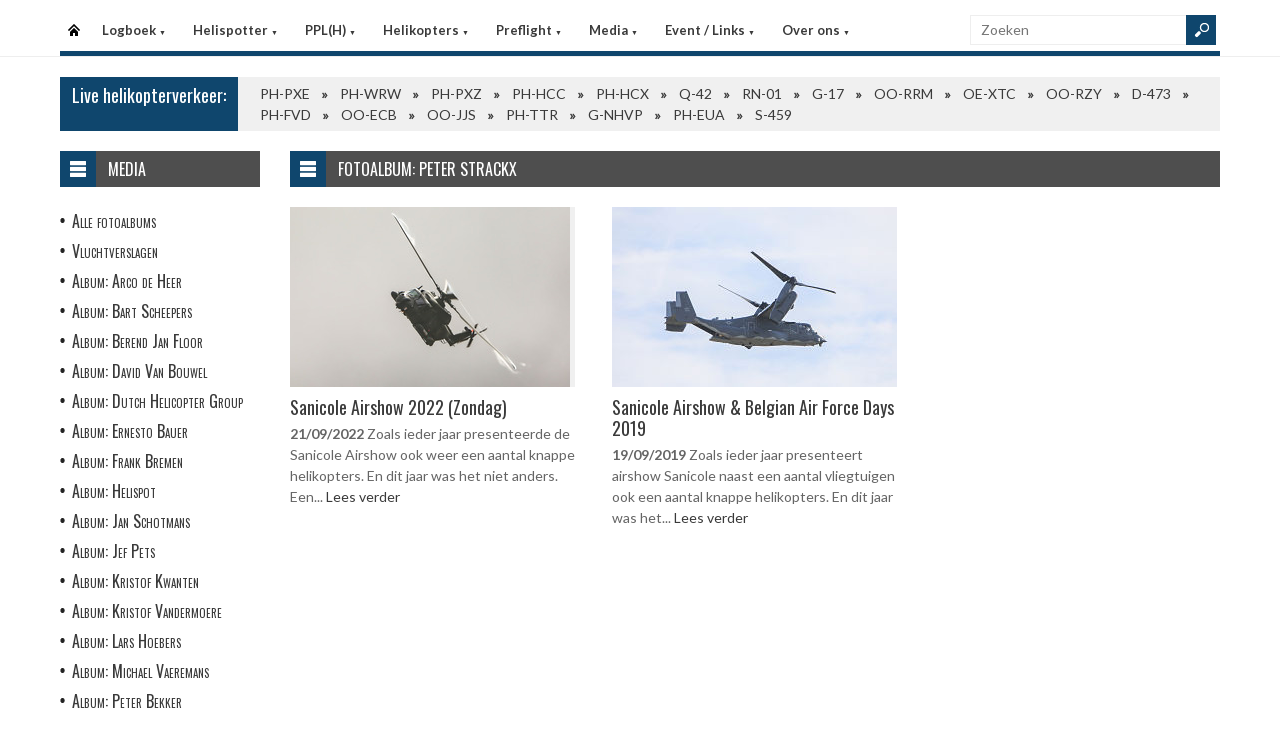

--- FILE ---
content_type: text/html
request_url: https://helispot.be/hs/photos/default.asp?catId=g6b4
body_size: 4228
content:

<!DOCTYPE html>
<html lang="nl">
<head>
<meta http-equiv="Content-Type" content="text/html;charset=windows-1252" />
<title>Helispot.be | Helikopters BE</title>
<meta name="viewport" content="width=device-width, initial-scale=1.0">
<meta name="description" content="Helispot is de site voor alle helikopterinformatie met onder andere live helikopterverkeer in de Benelux en de allerlaatste nieuwtjes op vlak van helikopters!" />
<link rel="stylesheet" type="text/css" href="/hs/layout/css/style.css?v=520221005" />
<link rel="stylesheet" type="text/css" href="/hs/layout/css/menu.css?v=520221005" />
<link rel="shortcut icon" href="/hs/layout/images/favicon.ico"/>
<link rel="apple-touch-icon" sizes="57x57" href="/hs/layout/images/apple-icon-57x57.png">
<link rel="apple-touch-icon" sizes="60x60" href="/hs/layout/images/apple-icon-60x60.png">
<link rel="apple-touch-icon" sizes="72x72" href="/hs/layout/images/apple-icon-72x72.png">
<link rel="apple-touch-icon" sizes="76x76" href="/hs/layout/images/apple-icon-76x76.png">
<link rel="apple-touch-icon" sizes="114x114" href="/hs/layout/images/apple-icon-114x114.png">
<link rel="apple-touch-icon" sizes="120x120" href="/hs/layout/images/apple-icon-120x120.png">
<link rel="apple-touch-icon" sizes="144x144" href="/hs/layout/images/apple-icon-144x144.png">
<link rel="apple-touch-icon" sizes="152x152" href="/hs/layout/images/apple-icon-152x152.png">
<link rel="apple-touch-icon" sizes="180x180" href="/hs/layout/images/apple-icon-180x180.png">
<link rel="icon" type="image/png" sizes="192x192"  href="/hs/layout/images/android-icon-192x192.png">
<link rel="icon" type="image/png" sizes="32x32" href="/hs/layout/images/favicon-32x32.png">
<link rel="icon" type="image/png" sizes="96x96" href="/hs/layout/images/favicon-96x96.png">
<link rel="icon" type="image/png" sizes="16x16" href="/hs/layout/images/favicon-16x16.png">
<link rel="manifest" href="/hs/manifest.json">
<meta name="msapplication-TileColor" content="#ffffff">
<meta name="msapplication-TileImage" content="/hs/layout/images/ms-icon-144x144.png">
<meta name="theme-color" content="#ffffff">
<script src="https://www.google-analytics.com/ga.js" type="583ee094f6d99bdf0111b6fd-text/javascript"></script>
<script src="https://code.jquery.com/jquery-3.6.1.min.js" type="583ee094f6d99bdf0111b6fd-text/javascript"></script>
<script type="583ee094f6d99bdf0111b6fd-text/javascript">
<!--
	try{
		var pageTracker = _gat._getTracker("UA-5252204-1");
		pageTracker._trackPageview();
	} catch(err) {};
-->
</script>
<script async src="https://www.googletagmanager.com/gtag/js?id=G-CWC56HQJY9" type="583ee094f6d99bdf0111b6fd-text/javascript"></script>
<script type="583ee094f6d99bdf0111b6fd-text/javascript">
  window.dataLayer = window.dataLayer || [];
  function gtag(){dataLayer.push(arguments);}
  gtag('js', new Date());

  gtag('config', 'G-CWC56HQJY9');
</script>

<link rel="image_src" href="https://helispot.be/hs/layout/images/logoBlock.jpg" />
</head>

<body class="page-template">

<header id="header">
  <div id="main-menu">
    <div class="inner-wrap">
      <nav id="nav">
        <label for="tm" id="toggle-menu">Menu <span class="drop-icon">&#9660;</span></label>
        <input type="checkbox" id="tm" />
        <ul class="new-main-menu">
          <li class="menu-item-home"><a href="https://helispot.be/hs/" title="Startpagina">Startpagina</a></li>
         
          <!-- LOGBOEK -->
          <li>
              	<a href="#" class="js__menuItemLink">Logboek
                <span class="drop-icon">&#9660;</span>
                </a>
                <label title="Logboek" for="menuChkLogbook" class="drop-icon">&#9660;</label>
                <input type="checkbox" id="menuChkLogbook" />
              <ul class="sub-menu">
             	 <li><a href="/hs/page/default.asp?sub=logboek">Laatste artikels</a></li>
                    <li><a href="/hs/page/default.asp?sub=logboek&amp;cat=h8b3">Certificatie</a></li><li><a href="/hs/page/default.asp?sub=logboek&amp;cat=F2">Documentatie</a></li><li><a href="/hs/page/default.asp?sub=logboek&amp;cat=F4">Evenementen</a></li><li><a href="/hs/page/default.asp?sub=logboek&amp;cat=e8c4">Financieel</a></li><li><a href="/hs/page/default.asp?sub=logboek&amp;cat=E3c4">Flightsimulator</a></li><li><a href="/hs/page/default.asp?sub=logboek&amp;cat=c6g7">Geschiedenis</a></li><li><a href="/hs/page/default.asp?sub=logboek&amp;cat=e4f7">Helikopter Tours</a></li><li><a href="/hs/page/default.asp?sub=logboek&amp;cat=e6">Helispots</a></li><li><a href="/hs/page/default.asp?sub=logboek&amp;cat=E1i9">Magazines</a></li><li><a href="/hs/page/default.asp?sub=logboek&amp;cat=f7g8">Militair</a></li><li><a href="/hs/page/default.asp?sub=logboek&amp;cat=i9">Nh-90</a></li><li><a href="/hs/page/default.asp?sub=logboek&amp;cat=H1">Nieuwe Toestellen / Tests</a></li><li><a href="/hs/page/default.asp?sub=logboek&amp;cat=D3">Nieuws</a></li><li><a href="/hs/page/default.asp?sub=logboek&amp;cat=e8">Ongevallen</a></li><li><a href="/hs/page/default.asp?sub=logboek&amp;cat=D2c4">Op Bezoek Bij...</a></li><li><a href="/hs/page/default.asp?sub=logboek&amp;cat=D3d4">Opleiding / Training</a></li><li><a href="/hs/page/default.asp?sub=logboek&amp;cat=e7">Robinson Helicopters</a></li><li><a href="/hs/page/default.asp?sub=logboek&amp;cat=C4g8">Saf</a></li><li><a href="/hs/page/default.asp?sub=logboek&amp;cat=F4d4">Te Koop</a></li><li><a href="/hs/page/default.asp?sub=logboek&amp;cat=F3g7">Uit Het Luchtvaartregister</a></li><li><a href="/hs/page/default.asp?sub=logboek&amp;cat=d6b2">Veiligheid</a></li><li><a href="/hs/page/default.asp?sub=logboek&amp;cat=b4g8">Vtol - Evtol</a></li><li><a href="/hs/page/default.asp?sub=logboek&amp;cat=D2">Website</a></li>
                </ul>
          </li>
          
          <!-- Helispotter -->
          <li>
             	<a href="#" class="js__menuItemLink">Helispotter
                <span class="drop-icon">&#9660;</span>
                </a>
                <label title="Helispotter" for="menuChkHelispotter" class="drop-icon">&#9660;</label>
                <input type="checkbox" id="menuChkHelispotter" />
              <ul class="sub-menu">
                  <li><a href="/hs/radar/default.asp?h=bumzbfbshyFpkm">Huidig verkeer</a></li>
                  <li><a href="/hs/radar/default.asp?h=i8">Verkeer vandaag</a></li>
                  <li><a href="/hs/radar/default.asp?h=h8">dinsdag 20 januari</a></li><li><a href="/hs/radar/default.asp?h=h9">maandag 19 januari</a></li><li><a href="/hs/radar/default.asp?h=e7">zondag 18 januari</a></li><li><a href="/hs/radar/default.asp?h=f9">zaterdag 17 januari</a></li><li><a href="/hs/radar/default.asp?h=E1">vrijdag 16 januari</a></li><li><a href="/hs/radar/default.asp?h=C4">donderdag 15 januari</a></li><li><a href="/hs/radar/default.asp?h=C5">woensdag 14 januari</a></li>
                </ul>
          </li>
          
          <!-- PPL(H) -->
          <li>
             	<a href="#" class="js__menuItemLink">PPL(H)
                <span class="drop-icon">&#9660;</span>
                </a>
                <label title="PPL(H)" for="menuChkPplh" class="drop-icon">&#9660;</label>
                <input type="checkbox" id="menuChkPplh" />
              <ul class="sub-menu">
                    <li><a href="/hs/page/detail.asp?oid=C5c6&sub=ppl">PPL(H) Licentie</a></li>
          			<li><a href="/hs/exam/">PPL(H) Examen</a></li>
                    <li><a href="/hs/page/detail.asp?oid=i8d7&sub=ppl">PPL(H) Na je licentie</a></li>
                    <li><a href="/hs/page/detail.asp?sub=ppl&oid=E1g7D5">PPL(H) Topics</a></li> 
                </ul>
          </li>
            
          <!-- Helikopters -->
          <li>
             	<a href="#" class="js__menuItemLink">Helikopters
                <span class="drop-icon">&#9660;</span>
                </a>
                <label title="Helispotter" for="menuChkHelikopters" class="drop-icon">&#9660;</label>
                <input type="checkbox" id="menuChkHelikopters" />
              <ul class="sub-menu">
                  <li><a href="/hs/helicopters/">Zoeken in Database</a></li>
                  <li><a href="/hs/helicopters/">Modellen</a></li>
                  <li><a href="/hs/accidents/overview.asp">Ongevallen - Overzicht</a></li>
                  <li><a href="/hs/accidents/stats.asp">Ongevallen - Statistieken</a></li>
                  <li><a href="/hs/accidents/">Ongevallen - Verslagen</a></li>
                  <li><a href="/hs/helicopters/register.asp?country=jNrS">Belgisch Luchtvaartregister</a></li>
                  <li><a href="/hs/helicopters/register.asp?country=cNbO">Nederlands Luchtvaartregister</a></li>
                  <li><a href="/hs/helicopters/register.asp?country=CShS">Luxemburgs Luchtvaartregister</a></li>
                  <li><a href="/hs/heliforsale">Te koop</a></li>
                </ul>
          </li>
          
          <!-- PreFlight -->
          <li>
             	<a href="#" class="js__menuItemLink">Preflight
                <span class="drop-icon">&#9660;</span>
                </a>
                <label title="Preflight" for="menuChkPreflight" class="drop-icon">&#9660;</label>
                <input type="checkbox" id="menuChkPreflight" />
              <ul class="sub-menu">
                  <li><a href="/hs/meteo/">Meteo</a></li>
                  <li><a href="/hs/notam/">Notam</a></li>
                </ul>
          </li>  
          
          <!-- Media -->
          <li>
             	<a href="#" class="js__menuItemLink">Media
                <span class="drop-icon">&#9660;</span>
                </a>
                <label title="Media" for="menuChkMedia" class="drop-icon">&#9660;</label>
                <input type="checkbox" id="menuChkMedia" />
              <ul class="sub-menu">
             	  <li><a href="/hs/photos/default.asp?cat=photo">Fotoalbums</a></li>
                  <li><a href="/hs/photos/default.asp?catId=e4c3">Vluchtverslagen</a></li>
                  <li><a href="/hs/page/default.asp?sub=video">Video's</a></li>
              </ul>
          </li> 
          
          <!-- Events â€“ Links -->
          <li>
             	<a href="#" class="js__menuItemLink">Event / Links
                <span class="drop-icon">&#9660;</span>
                </a>
                <label title="Events / Links" for="menuChkEvents" class="drop-icon">&#9660;</label>
                <input type="checkbox" id="menuChkEvents" />
              <ul class="sub-menu">
             	 <li><a href="/hs/events/">Evenementen</a></li>
          		 <li><a href="/hs/links/">Links</a></li>
              </ul>
          </li>    
          
           <!-- Over ons -->
          <li>
             	<a href="#" class="js__menuItemLink">Over ons
                <span class="drop-icon">&#9660;</span>
                </a>
                <label title="Over ons" for="menuChkAbout" class="drop-icon">&#9660;</label>
                <input type="checkbox" id="menuChkAbout" />
              <ul class="sub-menu">
             	  <li><a href="/hs/page/detail.asp?oid=j9f6&sub=contact">Contacteer ons</a></li>
          		  <li><a href="/hs/page/detail.asp?oid=D6&sub=contact">Website</a></li>
                  <li><a href="/hs/page/detail.asp?oid=c5G2b5&sub=contact">Credits</a></li>
              </ul>
          </li>    

	        </ul>
      </nav>
      <div class="search">
        <form method="get" id="searchform" action="/hs/page/search.asp">
          <input class="searchfield" maxlength="25" name="s" id="s" placeholder="Zoeken" value="" type="text">
          <input class="submit button main-color-bg" id="searchsubmit" value="" type="submit">
        </form>
      </div >
      <div class="clearfix"></div>
    </div>
  </div>
</header>

<div id="container">
  <div id="main">
 	<div id="feat-ticker">
  <div class="title main-color-bg">
    <h3><a href="/hs/radar/default.asp?h=bumzfjhyctOgrt">Live helikopterverkeer:</a></h3>
  </div>
  <div id="liveTraffic">Bezig met laden... </div>
</div>

<div id="content-wrap">
	<div id="content">
		<div id="feat-postlist" class="section">
			<div class="cat-title">
<div class="cat-icon"></div>
<h4>Fotoalbum: Peter Strackx</h4>
</div>
<div class="archive-postlist">
<div class="col col-285">
<article class="post">
<div class="thumb">
<a href="../photos/detail.asp?id=f8c5f5f6" title="Sanicole Airshow 2022 (Zondag)"><img src="/hs/photos/images/peter.strackx/20220918/thumb.jpg" alt="Sanicole Airshow 2022 (Zondag)" title="Sanicole Airshow 2022 (Zondag)" /></a>
</div>
<div>
<h3><a href="../photos/detail.asp?id=f8c5f5f6" title="Sanicole Airshow 2022 (Zondag)">Sanicole Airshow 2022 (Zondag)</a></h3>
<p>
<time dateTime="2022-09-21">21/09/2022</time> 
Zoals ieder jaar presenteerde de Sanicole Airshow ook weer een aantal knappe helikopters. En dit jaar was het niet anders.
Een...  <a href="../photos/detail.asp?id=f8c5f5f6" title="Sanicole Airshow 2022 (Zondag)">Lees verder</a></p>
</div>
</article>
</div>
<div class="col col-285">
<article class="post">
<div class="thumb">
<a href="../photos/detail.asp?id=e8E5E2" title="Sanicole Airshow &amp; Belgian Air Force Days 2019"><img src="/hs/photos/images/peter.strackx/20190918/thumb.jpg" alt="Sanicole Airshow &amp; Belgian Air Force Days 2019" title="Sanicole Airshow &amp; Belgian Air Force Days 2019" /></a>
</div>
<div>
<h3><a href="../photos/detail.asp?id=e8E5E2" title="Sanicole Airshow &amp; Belgian Air Force Days 2019">Sanicole Airshow &amp; Belgian Air Force Days 2019</a></h3>
<p>
<time dateTime="2019-09-19">19/09/2019</time> 
Zoals ieder jaar presenteert airshow Sanicole naast een aantal vliegtuigen ook een aantal knappe helikopters. En dit jaar was het...  <a href="../photos/detail.asp?id=e8E5E2" title="Sanicole Airshow &amp; Belgian Air Force Days 2019">Lees verder</a></p>
</div>
</article>
</div>
</div>

		</div>
	</div>
</div><div id="sidebar"> 
<aside class='widget widget_menu'><div class='widget-title'><div class='icon'></div><h4>Media</h4></div><ul><li><a href="/hs/photos/default.asp?cat=photo">Alle fotoalbums</a></li><li><a href="/hs/photos/default.asp?catId=i8d4">Vluchtverslagen</a></li><li><a href="/hs/photos/default.asp?catId=I1b4">Album: Arco de Heer</a></li><li><a href="/hs/photos/default.asp?catId=C4d4">Album: Bart Scheepers</a></li><li><a href="/hs/photos/default.asp?catId=b4e7">Album: Berend Jan Floor</a></li><li><a href="/hs/photos/default.asp?catId=c6e7">Album: David Van Bouwel</a></li><li><a href="/hs/photos/default.asp?catId=F3d4">Album: Dutch Helicopter Group</a></li><li><a href="/hs/photos/default.asp?catId=b5h8">Album: Ernesto Bauer</a></li><li><a href="/hs/photos/default.asp?catId=D4e7">Album: Frank Bremen</a></li><li><a href="/hs/photos/default.asp?catId=g9f6">Album: Helispot</a></li><li><a href="/hs/photos/default.asp?catId=e4f9">Album: Jan Schotmans</a></li><li><a href="/hs/photos/default.asp?catId=b2e5">Album: Jef Pets</a></li><li><a href="/hs/photos/default.asp?catId=F3d6">Album: Kristof Kwanten</a></li><li><a href="/hs/photos/default.asp?catId=E3g7">Album: Kristof Vandermoere</a></li><li><a href="/hs/photos/default.asp?catId=C3c3">Album: Lars Hoebers</a></li><li><a href="/hs/photos/default.asp?catId=E5d4">Album: Michael Vaeremans</a></li><li><a href="/hs/photos/default.asp?catId=E1d6">Album: Peter Bekker</a></li><li><a href="/hs/photos/default.asp?catId=b1g9">Album: Peter Strackx</a></li><li><a href="/hs/photos/default.asp?catId=i9f7">Album: Remco de Wit</a></li><li><a href="/hs/photos/default.asp?catId=C4h9">Album: Roland De Groote</a></li><li><a href="/hs/photos/default.asp?catId=D4d5">Album: Soetkin Vandecandelaere</a></li><li><a href="/hs/photos/default.asp?catId=G3c4">Album: Thorbjorn Brunander Sund</a></li><li><a href="/hs/photos/default.asp?catId=g8i9">Album: Tom Buysse</a></li><li><a href="/hs/photos/default.asp?catId=c2e6">Album: Willem Vandenwijngaerden</a></li><li><a href="/hs/photos/default.asp?catId=f6c5">Album: Wytze Adriaanse</a></li><li><a href="/hs/page/default.asp?sub=video">Video's</a></li></ul></aside><aside class="widget widget_topRecords">
  <div class="widget-title">
    <div class="icon"></div>
    <h4>Laatste artikels</h4>
  </div>
  <ul class="list post-list">
    
    <li>
      <article class="item-post">
        
        <div class="thumbnail overlay"> <a href="/hs/page/detail.asp?oid=h9I1f8F3&amp;sub=logboek" ><img src="/hs/page/images/8392_thumb.jpg" alt="US Army wil de MV-75 tiltrotor reeds eind 2026 testen" title="US Army wil de MV-75 tiltrotor reeds eind 2026 testen" /></a> </div>
        
        <div class="entry-meta"> <span class="date">woensdag 21 januari 2026</span> </div>
        <h5><a href="/hs/page/detail.asp?oid=d5E5f8F3&amp;sub=logboek">US Army wil de MV-75 tiltrotor reeds eind 2026 testen</a> </h5>
      </article>
    </li>
    
    <li>
      <article class="item-post">
        
        <div class="thumbnail overlay"> <a href="/hs/page/detail.asp?oid=g8d3f9G2&amp;sub=logboek" ><img src="/hs/page/images/8402_thumb.jpg" alt="CHC Nederland bereikt 20.000 uren mijlpaal met AW139  " title="CHC Nederland bereikt 20.000 uren mijlpaal met AW139  " /></a> </div>
        
        <div class="entry-meta"> <span class="date">woensdag 21 januari 2026</span> </div>
        <h5><a href="/hs/page/detail.asp?oid=e6c2e8C6&amp;sub=logboek">CHC Nederland bereikt 20.000 uren mijlpaal met AW139  </a> </h5>
      </article>
    </li>
    
    <li>
      <article class="item-post">
        
        <div class="thumbnail overlay"> <a href="/hs/page/detail.asp?oid=g7i8d7C6&amp;sub=logboek" ><img src="/hs/page/images/8401_thumb.jpg" alt="Trump doneert 10 Bell TH-57 helikopters aan Sri Lanka " title="Trump doneert 10 Bell TH-57 helikopters aan Sri Lanka " /></a> </div>
        
        <div class="entry-meta"> <span class="date">woensdag 21 januari 2026</span> </div>
        <h5><a href="/hs/page/detail.asp?oid=h8c2e8C6&amp;sub=logboek">Trump doneert 10 Bell TH-57 helikopters aan Sri Lanka </a> </h5>
      </article>
    </li>
    
  </ul>
</aside>     
</div>
	</div>
</div>

<footer>
  <div class="footer-content">
  
    <div class="copyright">
      <p>&#169; 2026&#160;helispot.be | <a href="/hs/page/detail.asp?oid=C3&amp;sub=copyright">Copyright</a> | <a href="/hs/page/detail.asp?oid=b5&amp;sub=disclaimer">Disclaimer</a> | <a href="/hs/page/detail.asp?sub=cookies&oid=b3f7f9g9">Cookies en Privacy</a> | <a href="/hs/page/rss.asp"><img src="/hs/layout/images/rss-icon.gif" class="footer-rssIcon" alt="RSS 2.0 Feed" /></a></p>
    </div>
  </div>
</footer>


<script src="/hs/layout/js/custom.js?v=520221005" type="583ee094f6d99bdf0111b6fd-text/javascript"></script>
<script src="/hs/layout/js/jquery.webticker.js?v=520221005" type="583ee094f6d99bdf0111b6fd-text/javascript"></script>


<script src="/cdn-cgi/scripts/7d0fa10a/cloudflare-static/rocket-loader.min.js" data-cf-settings="583ee094f6d99bdf0111b6fd-|49" defer></script><script defer src="https://static.cloudflareinsights.com/beacon.min.js/vcd15cbe7772f49c399c6a5babf22c1241717689176015" integrity="sha512-ZpsOmlRQV6y907TI0dKBHq9Md29nnaEIPlkf84rnaERnq6zvWvPUqr2ft8M1aS28oN72PdrCzSjY4U6VaAw1EQ==" data-cf-beacon='{"version":"2024.11.0","token":"e591dcf61355406b80ec70558ce2c20c","r":1,"server_timing":{"name":{"cfCacheStatus":true,"cfEdge":true,"cfExtPri":true,"cfL4":true,"cfOrigin":true,"cfSpeedBrain":true},"location_startswith":null}}' crossorigin="anonymous"></script>
</body>
</html>

--- FILE ---
content_type: text/html
request_url: https://helispot.be/hs/radar/liveData.asp?t=marquee&u=1768997486928
body_size: 34
content:
<div class="marquee"><a href="https://helispot.be/hs/helicopters/detail.asp?id=e6F1h9">PH-PXE</a><span class="sep"></span><a href="https://helispot.be/hs/helicopters/detail.asp?id=G3G2h9">PH-WRW</a><span class="sep"></span><a href="https://helispot.be/hs/helicopters/detail.asp?id=E1C4h9">PH-PXZ</a><span class="sep"></span><a href="https://helispot.be/hs/helicopters/detail.asp?id=D4e5E1">PH-HCC</a><span class="sep"></span><a href="https://helispot.be/hs/helicopters/detail.asp?id=g9e5E4E2D2e8d6c4g7">PH-HCX</a><span class="sep"></span><a href="https://helispot.be/hs/helicopters/detail.asp?id=c6D4h7D4E1f9e7f7g7">Q-42</a><span class="sep"></span><a href="https://helispot.be/hs/helicopters/detail.asp?id=d7f5c6">RN-01</a><span class="sep"></span><a href="https://helispot.be/hs/helicopters/detail.asp?id=D3c4F1">G-17</a><span class="sep"></span><a href="https://helispot.be/hs/helicopters/detail.asp?id=D2e8e5">OO-RRM</a><span class="sep"></span><a href="https://helispot.be/hs/helicopters/detail.asp?id=i9i8c4E3D2b5f8d5b2">OE-XTC</a><span class="sep"></span><a href="https://helispot.be/hs/helicopters/detail.asp?id=b4E1i9">OO-RZY</a><span class="sep"></span><a href="https://helispot.be/hs/helicopters/detail.asp?id=C7E1H1E2D2c6f8f7h8">D-473</a><span class="sep"></span><a href="https://helispot.be/hs/helicopters/detail.asp?id=E2d5h9">PH-FVD</a><span class="sep"></span><a href="https://helispot.be/hs/helicopters/detail.asp?id=C5e6">OO-ECB</a><span class="sep"></span><a href="https://helispot.be/hs/helicopters/detail.asp?id=H1F1">OO-JJS</a><span class="sep"></span><a href="https://helispot.be/hs/helicopters/detail.asp?id=G1g8D3">PH-TTR</a><span class="sep"></span><a href="https://helispot.be/hs/helicopters/detail.asp?id=D3f5C6E2E1b5f8d5c3">G-NHVP</a><span class="sep"></span><a href="https://helispot.be/hs/helicopters/detail.asp?id=I1e8C4">PH-EUA</a><span class="sep"></span><a href="https://helispot.be/hs/helicopters/detail.asp?id=G3D6D4F1C3e8c5g8g7">S-459</a></div>